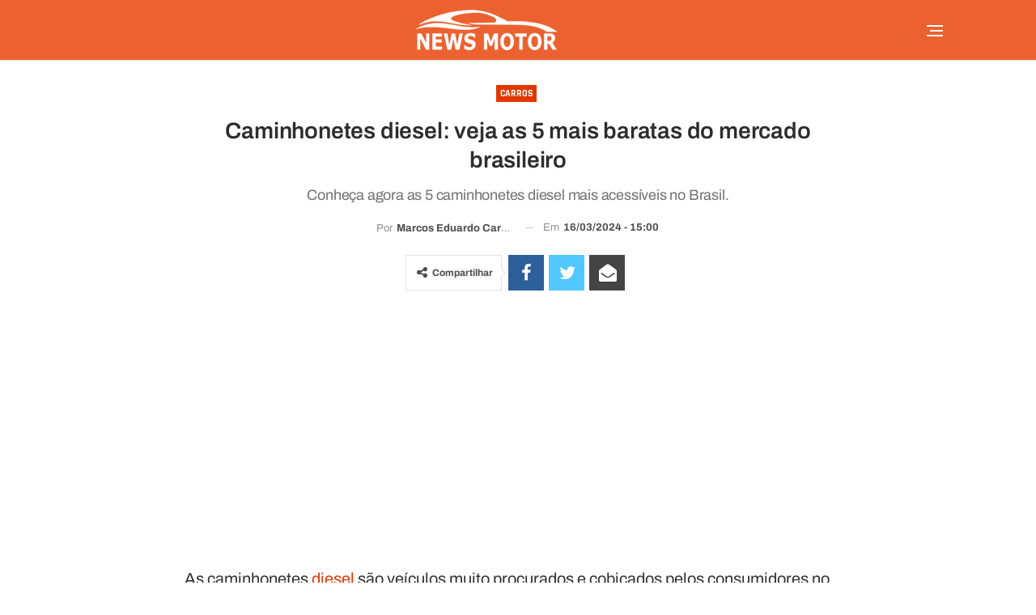

--- FILE ---
content_type: application/javascript
request_url: https://dash.megapulse.app/assets/js/megapulse.js
body_size: 2886
content:
(function () {
    /*
     * como usar
     <script src="seu-script.js" data-site="seuSiteId" data-public-key="SUA_CHAVE_PUBLICA_AQUI" data-use-api-for-campaign="true"></script>
     OU
     <script src="seu-script.js" data-site="seuSiteId" data-use-api-for-campaign="false"></script>
     
     */
    // Captura o script atual e os atributos data-site, data-public-key e data-use-api-for-campaign
    const currentScript = document.currentScript;
    const id_site = currentScript.getAttribute('data-site');
    const providedPublicKey = currentScript.getAttribute('data-public-key');
    const useApiForCampaign = currentScript.getAttribute('data-use-api-for-campaign');// para pegar dados via API e aliviar o payload, em teste BETA

    // Chave pública padrão, usada se nenhuma for fornecida via atributo
    const defaultPublicKey = 'BNfE-bLWqzfD4tNmGOrH6Mq5jI2NyCM095wlpkHtqlet6tCZEW2N9N5vHGCAQGYfGxmOcTPHbUlNRuDXyerFedI';

    // Escolha a chave pública: use a fornecida via atributo ou a padrão
    const publicKey = providedPublicKey ? providedPublicKey : defaultPublicKey;

    // Verifica se o parâmetro useApiForCampaign foi fornecido
    const useApiForCampaignParam = useApiForCampaign !== null ? `&useApiForCampaign=${encodeURIComponent(useApiForCampaign)}` : '';

    // Configurações para o Service Worker
    const url_final = 'https://dash.megapulse.app';
    const arquivo_sw = `/sw.js?publicKey=${encodeURIComponent(publicKey)}${useApiForCampaignParam}`;
    const scope_sw = '/';

    console.log('ID_SITE', id_site);

    function urlBase64ToUint8Array(base64String) {
        const padding = '='.repeat((4 - base64String.length % 4) % 4);
        const base64 = (base64String + padding)
                .replace(/\-/g, '+')
                .replace(/_/g, '/');

        const rawData = window.atob(base64);
        const outputArray = new Uint8Array(rawData.length);

        for (let i = 0; i < rawData.length; ++i) {
            outputArray[i] = rawData.charCodeAt(i);
        }

        return outputArray;
    }

    function saveDeviceId(id_dispositivo) {
        localStorage.setItem('megapulse_device_id', id_dispositivo);
        console.log('ID do dispositivo salvo:', id_dispositivo);
    }

    function subscribeToPushNotifications(registration) {
        return registration.pushManager.getSubscription().then(subscription => {
            // Se já existe uma inscrição, primeiro cancela ela
            if (subscription) {
                return subscription.unsubscribe().then(() => {
                    console.log('Inscrição anterior cancelada com sucesso.');
                    // Agora tente uma nova inscrição
                    return registration.pushManager.subscribe({
                        userVisibleOnly: true,
                        applicationServerKey: urlBase64ToUint8Array(publicKey)
                    });
                }).catch(error => {
                    console.error('Erro ao cancelar a inscrição anterior:', error);
                    throw error; // Lança o erro para capturar na cadeia de promessas
                });
            } else {
                // Não existe inscrição anterior, pode continuar com a nova
                return registration.pushManager.subscribe({
                    userVisibleOnly: true,
                    applicationServerKey: urlBase64ToUint8Array(publicKey)
                });
            }
        }).then(function (subscription) {
            console.log('Inscrição em notificações push bem-sucedida:', subscription);
            localStorage.setItem('megapulse_subscribed', 'true');
            localStorage.setItem('megapulse_endpoint', subscription.endpoint);

            const key = subscription.getKey ? subscription.getKey('p256dh') : '';
            const auth = subscription.getKey ? subscription.getKey('auth') : '';

            const id_dispositivo = localStorage.getItem('megapulse_device_id') || '';

            const payload = {
                id_site: id_site,
                id_dispositivo: id_dispositivo,
                endpoint: subscription.endpoint,
                p256dh: key ? btoa(String.fromCharCode.apply(null, new Uint8Array(key))) : '',
                auth: auth ? btoa(String.fromCharCode.apply(null, new Uint8Array(auth))) : '',
            };

            return fetch(url_final + '/api/dispositivos', {
                method: 'POST',
                headers: {
                    'Content-Type': 'application/json'
                },
                body: JSON.stringify(payload)
            }).then(function (response) {
                return response.json();
            }).then(function (data) {
                if (data.status) {
                    console.log('Assinante registrado com sucesso no servidor.');
                    saveDeviceId(data.id_dispositivo);
                } else {
                    console.error('Erro ao registrar assinante no servidor:', data.mensagem);
                }
            });
        }).catch(function (error) {
            console.error('Erro ao inscrever-se em notificações push:', error);
        });
    }

    function subscribeToPushNotifications_OLD(registration) {
        return registration.pushManager.subscribe({
            userVisibleOnly: true,
            applicationServerKey: urlBase64ToUint8Array(publicKey)
        }).then(function (subscription) {
            console.log('Inscrição em notificações push bem-sucedida:', subscription);
            localStorage.setItem('megapulse_subscribed', 'true');
            localStorage.setItem('megapulse_endpoint', subscription.endpoint);

            const key = subscription.getKey ? subscription.getKey('p256dh') : '';
            const auth = subscription.getKey ? subscription.getKey('auth') : '';

            const id_dispositivo = localStorage.getItem('megapulse_device_id') || '';

            const payload = {
                id_site: id_site,
                id_dispositivo: id_dispositivo,
                endpoint: subscription.endpoint,
                p256dh: key ? btoa(String.fromCharCode.apply(null, new Uint8Array(key))) : '',
                auth: auth ? btoa(String.fromCharCode.apply(null, new Uint8Array(auth))) : '',
            };

            return fetch(url_final + '/api/dispositivos', {
                method: 'POST',
                headers: {
                    'Content-Type': 'application/json'
                },
                body: JSON.stringify(payload)
            }).then(function (response) {
                return response.json();
            }).then(function (data) {
                if (data.status) {
                    console.log('Assinante registrado com sucesso no servidor.');
                    saveDeviceId(data.id_dispositivo);
                } else {
                    console.error('Erro ao registrar assinante no servidor:', data.mensagem);
                }
            });
        }).catch(function (error) {
            console.error('Erro ao inscrever-se em notificações push:', error);
        });
    }

    function updateSubscriptionIfNeeded(subscription) {
        const currentEndpoint = subscription.endpoint;
        const storedEndpoint = localStorage.getItem('megapulse_endpoint');

        if (currentEndpoint !== storedEndpoint) {
            console.log('Endpoint mudou, atualizando servidor...');
            localStorage.setItem('megapulse_endpoint', currentEndpoint);

            const id_dispositivo = localStorage.getItem('megapulse_device_id') || '';

            const payload = {
                id_site: id_site,
                id_dispositivo: id_dispositivo,
                endpoint: currentEndpoint,
                p256dh: subscription.getKey ? btoa(String.fromCharCode.apply(null, new Uint8Array(subscription.getKey('p256dh')))) : '',
                auth: subscription.getKey ? btoa(String.fromCharCode.apply(null, new Uint8Array(subscription.getKey('auth')))) : '',
            };

            fetch(url_final + '/api/dispositivos', {
                method: 'POST',
                headers: {
                    'Content-Type': 'application/json'
                },
                body: JSON.stringify(payload)
            }).then(function (response) {
                return response.json();
            }).then(function (data) {
                if (data.status) {
                    console.log('Assinante atualizado com sucesso no servidor.');
                    saveDeviceId(data.id_dispositivo);
                } else {
                    console.error('Erro ao atualizar assinante no servidor:', data.mensagem);
                }
            });
        }
    }

    function registerServiceWorker() {
        return navigator.serviceWorker.register(arquivo_sw, {scope: scope_sw, updateViaCache: "none"})
                .then(function (registration) {
                    console.log('Service Worker registrado com sucesso:', registration);
                    return new Promise((resolve) => {
                        if (registration.installing) {
                            registration.installing.addEventListener('statechange', function () {
                                if (this.state === 'activated') {
                                    resolve(registration);
                                }
                            });
                        } else if (registration.active) {
                            resolve(registration);
                        }
                    });
                })
                .catch(function (error) {
                    console.error('Erro ao registrar o Service Worker:', error);
                    return Promise.reject(error);
                });
    }

    function checkSubscription(registration) {
        return registration.pushManager.getSubscription()
                .then(function (subscription) {
                    if (subscription) {
                        console.log('Usuário já está inscrito em notificações push:', subscription);
                        if (!isSubscribed()) {
                            return subscribeToPushNotifications(registration);
                        } else {
                            updateSubscriptionIfNeeded(subscription);
                        }
                    } else {
                        if (Notification.permission === 'granted') {
                            console.log('Usuário não está inscrito em notificações push, mas a permissão foi concedida.');
                            return subscribeToPushNotifications(registration);
                        } else if (Notification.permission !== 'denied' && Notification.permission === 'default') {
                            console.log('Usuário não está inscrito em notificações push, e a permissão não foi negada.');
                            if (!isRecentlyDeclined()) {
                                return fetchSiteSettings(registration);
                            } else {
                                console.log('O usuário recusou as notificações recentemente. Não será solicitado novamente.');
                            }
                        } else if (Notification.permission === 'denied') {
                            console.log('Usuário não está inscrito em notificações push, e a permissão foi negada.');
                        } else {
                            console.warn('Permissão de notificação desconhecida:', Notification.permission);
                        }
                    }
                })
                .catch(function (error) {
                    console.error('Erro ao verificar a inscrição em notificações push:', error);
                    return Promise.reject(error);
                });
    }

    function fetchSiteSettings(registration) {
        return fetch(`${url_final}/api/site/${id_site}`).then(response => {
            if (response.ok) {
                return response.json();
            } else {
                throw new Error('Falha ao obter configurações do site');
            }
        }).then(settings => {
            console.log('Configurações do site:', settings);

            const tipoAtivacao = settings.tipo_ativacao ? parseInt(settings.tipo_ativacao, 10) : 58; // 58 é o valor default (Imediato)
            switch (tipoAtivacao) {
                case 60: // Após "x" Segundos
                    const delay = settings.delay_segundos_ativacao || 0; // Utiliza o valor retornado ou 0 se nulo
                    console.log(`Ativação após ${delay} segundos.`);
                    setTimeout(() => {
                        subscribeToPushNotifications(registration);
                    }, delay * 1000);
                    break;

                case 59: // Scroll
                    console.log('Ativação ao fazer scroll.');
                    window.addEventListener('scroll', function onScroll() {
                        window.removeEventListener('scroll', onScroll);
                        subscribeToPushNotifications(registration);
                    });
                    break;

                case 58: // Imediato
                default:
                    console.log('Ativação imediata.');
                    subscribeToPushNotifications(registration);
                    break;
            }
        }).catch(error => {
            console.error('Erro ao obter configurações do site:', error);
            return Promise.reject(error);
        });
    }

    function isSubscribed() {
        const subscribed = localStorage.getItem('megapulse_subscribed');
        return subscribed === 'true';
    }

    function isRecentlyDeclined() {
        const declined = localStorage.getItem('megapulse_declined');
        if (declined) {
            const declinedDate = new Date(parseInt(declined));
            const currentDate = new Date();
            const diffInHours = (currentDate - declinedDate) / 1000 / 60 / 60;
            return diffInHours < 24;
        }
        return false;
    }

    function init() {
        if (!('serviceWorker' in navigator) || !('PushManager' in window)) {
            console.warn('Service Worker ou PushManager não é suportado neste navegador.');
            return;
        }

        navigator.serviceWorker.getRegistration().then(function (registration) {
            if (registration) {
                console.log('Service Worker já registrado:', registration);
                checkSubscription(registration);
            } else {
                registerServiceWorker().then(checkSubscription)
                        .catch(error => console.error('Erro na inicialização do Service Worker ou inscrição:', error));
            }
        });
    }

    init();

})();
